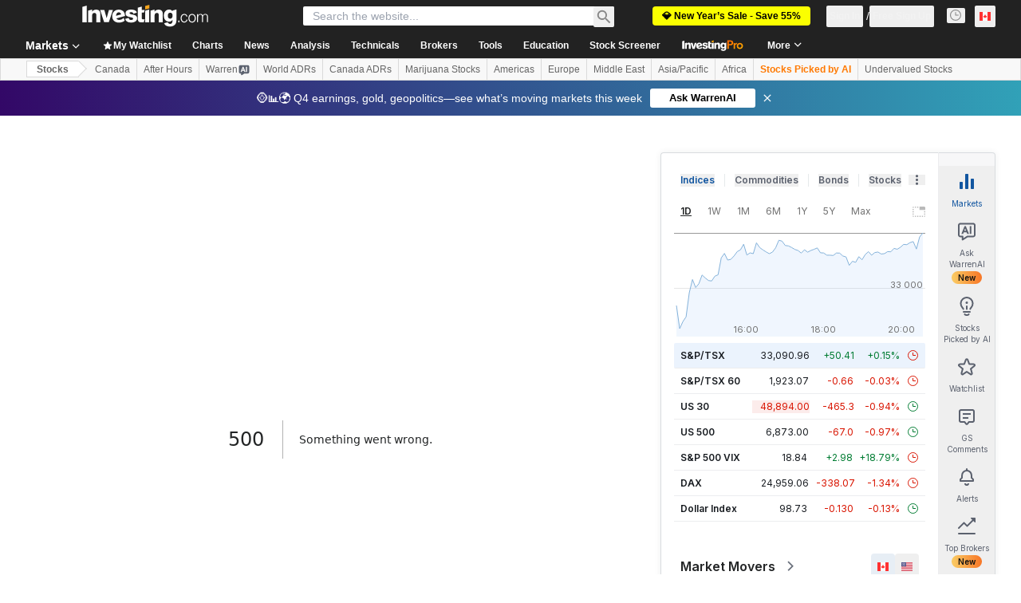

--- FILE ---
content_type: application/javascript
request_url: https://promos.investing.com/eu-a4flkt7l2b/z9gd/9a63d23b-49c1-4335-b698-e7f3ab10af6c/ca.investing.com/jsonp/z?cb=1768884445801&callback=__dgo80p9oyzxpz
body_size: 516
content:
__dgo80p9oyzxpz({"da":"bg*br*al|Apple%bt*bm*bs*cb*bu*dl$0^j~m|131.0.0.0%v~d~f~primarySoftwareType|Robot%s~r~dg*e~b~dq*z|Blink%cn*ds*ba*ch*cc*n|Chrome%t~bl*ac~aa~g~y|macOS%ce*ah~bq*bd~dd*cq$0^cl*df*bp*ad|Desktop%bh*c~dc*dn*bi*ae~ci*cx*p~bk*de*bc*i~h|10.15.7%cd*w~cu*ck*l~u~partialIdentification*af~bz*db*ab*q~a*cp$0^dh*k|Apple%cr*ag|-","geo":{"country_code":"US","latitude":39.9625,"metro_code":535,"continent_code":"NA","region_name":"Ohio","city":"Columbus","country_name":"United States","longitude":-83.0061,"time_zone":"America/New_York","continent_name":"North America","ip":"3.135.63.247","region_code":"OH","zipcode":"43215"},"success":true,"rand":920960,"ts":1768884445950.0});